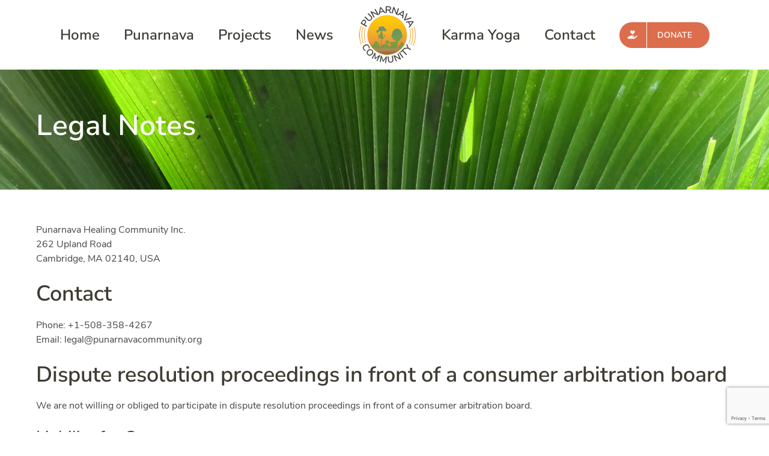

--- FILE ---
content_type: text/html; charset=utf-8
request_url: https://www.google.com/recaptcha/api2/anchor?ar=1&k=6LfUOP4UAAAAACqbcAPCSdekStIFBjuqZ8vkSLGf&co=aHR0cHM6Ly9wdW5hcm5hdmFjb21tdW5pdHkub3JnOjQ0Mw..&hl=en&v=naPR4A6FAh-yZLuCX253WaZq&size=invisible&anchor-ms=20000&execute-ms=15000&cb=gva6nard45vi
body_size: 45146
content:
<!DOCTYPE HTML><html dir="ltr" lang="en"><head><meta http-equiv="Content-Type" content="text/html; charset=UTF-8">
<meta http-equiv="X-UA-Compatible" content="IE=edge">
<title>reCAPTCHA</title>
<style type="text/css">
/* cyrillic-ext */
@font-face {
  font-family: 'Roboto';
  font-style: normal;
  font-weight: 400;
  src: url(//fonts.gstatic.com/s/roboto/v18/KFOmCnqEu92Fr1Mu72xKKTU1Kvnz.woff2) format('woff2');
  unicode-range: U+0460-052F, U+1C80-1C8A, U+20B4, U+2DE0-2DFF, U+A640-A69F, U+FE2E-FE2F;
}
/* cyrillic */
@font-face {
  font-family: 'Roboto';
  font-style: normal;
  font-weight: 400;
  src: url(//fonts.gstatic.com/s/roboto/v18/KFOmCnqEu92Fr1Mu5mxKKTU1Kvnz.woff2) format('woff2');
  unicode-range: U+0301, U+0400-045F, U+0490-0491, U+04B0-04B1, U+2116;
}
/* greek-ext */
@font-face {
  font-family: 'Roboto';
  font-style: normal;
  font-weight: 400;
  src: url(//fonts.gstatic.com/s/roboto/v18/KFOmCnqEu92Fr1Mu7mxKKTU1Kvnz.woff2) format('woff2');
  unicode-range: U+1F00-1FFF;
}
/* greek */
@font-face {
  font-family: 'Roboto';
  font-style: normal;
  font-weight: 400;
  src: url(//fonts.gstatic.com/s/roboto/v18/KFOmCnqEu92Fr1Mu4WxKKTU1Kvnz.woff2) format('woff2');
  unicode-range: U+0370-0377, U+037A-037F, U+0384-038A, U+038C, U+038E-03A1, U+03A3-03FF;
}
/* vietnamese */
@font-face {
  font-family: 'Roboto';
  font-style: normal;
  font-weight: 400;
  src: url(//fonts.gstatic.com/s/roboto/v18/KFOmCnqEu92Fr1Mu7WxKKTU1Kvnz.woff2) format('woff2');
  unicode-range: U+0102-0103, U+0110-0111, U+0128-0129, U+0168-0169, U+01A0-01A1, U+01AF-01B0, U+0300-0301, U+0303-0304, U+0308-0309, U+0323, U+0329, U+1EA0-1EF9, U+20AB;
}
/* latin-ext */
@font-face {
  font-family: 'Roboto';
  font-style: normal;
  font-weight: 400;
  src: url(//fonts.gstatic.com/s/roboto/v18/KFOmCnqEu92Fr1Mu7GxKKTU1Kvnz.woff2) format('woff2');
  unicode-range: U+0100-02BA, U+02BD-02C5, U+02C7-02CC, U+02CE-02D7, U+02DD-02FF, U+0304, U+0308, U+0329, U+1D00-1DBF, U+1E00-1E9F, U+1EF2-1EFF, U+2020, U+20A0-20AB, U+20AD-20C0, U+2113, U+2C60-2C7F, U+A720-A7FF;
}
/* latin */
@font-face {
  font-family: 'Roboto';
  font-style: normal;
  font-weight: 400;
  src: url(//fonts.gstatic.com/s/roboto/v18/KFOmCnqEu92Fr1Mu4mxKKTU1Kg.woff2) format('woff2');
  unicode-range: U+0000-00FF, U+0131, U+0152-0153, U+02BB-02BC, U+02C6, U+02DA, U+02DC, U+0304, U+0308, U+0329, U+2000-206F, U+20AC, U+2122, U+2191, U+2193, U+2212, U+2215, U+FEFF, U+FFFD;
}
/* cyrillic-ext */
@font-face {
  font-family: 'Roboto';
  font-style: normal;
  font-weight: 500;
  src: url(//fonts.gstatic.com/s/roboto/v18/KFOlCnqEu92Fr1MmEU9fCRc4AMP6lbBP.woff2) format('woff2');
  unicode-range: U+0460-052F, U+1C80-1C8A, U+20B4, U+2DE0-2DFF, U+A640-A69F, U+FE2E-FE2F;
}
/* cyrillic */
@font-face {
  font-family: 'Roboto';
  font-style: normal;
  font-weight: 500;
  src: url(//fonts.gstatic.com/s/roboto/v18/KFOlCnqEu92Fr1MmEU9fABc4AMP6lbBP.woff2) format('woff2');
  unicode-range: U+0301, U+0400-045F, U+0490-0491, U+04B0-04B1, U+2116;
}
/* greek-ext */
@font-face {
  font-family: 'Roboto';
  font-style: normal;
  font-weight: 500;
  src: url(//fonts.gstatic.com/s/roboto/v18/KFOlCnqEu92Fr1MmEU9fCBc4AMP6lbBP.woff2) format('woff2');
  unicode-range: U+1F00-1FFF;
}
/* greek */
@font-face {
  font-family: 'Roboto';
  font-style: normal;
  font-weight: 500;
  src: url(//fonts.gstatic.com/s/roboto/v18/KFOlCnqEu92Fr1MmEU9fBxc4AMP6lbBP.woff2) format('woff2');
  unicode-range: U+0370-0377, U+037A-037F, U+0384-038A, U+038C, U+038E-03A1, U+03A3-03FF;
}
/* vietnamese */
@font-face {
  font-family: 'Roboto';
  font-style: normal;
  font-weight: 500;
  src: url(//fonts.gstatic.com/s/roboto/v18/KFOlCnqEu92Fr1MmEU9fCxc4AMP6lbBP.woff2) format('woff2');
  unicode-range: U+0102-0103, U+0110-0111, U+0128-0129, U+0168-0169, U+01A0-01A1, U+01AF-01B0, U+0300-0301, U+0303-0304, U+0308-0309, U+0323, U+0329, U+1EA0-1EF9, U+20AB;
}
/* latin-ext */
@font-face {
  font-family: 'Roboto';
  font-style: normal;
  font-weight: 500;
  src: url(//fonts.gstatic.com/s/roboto/v18/KFOlCnqEu92Fr1MmEU9fChc4AMP6lbBP.woff2) format('woff2');
  unicode-range: U+0100-02BA, U+02BD-02C5, U+02C7-02CC, U+02CE-02D7, U+02DD-02FF, U+0304, U+0308, U+0329, U+1D00-1DBF, U+1E00-1E9F, U+1EF2-1EFF, U+2020, U+20A0-20AB, U+20AD-20C0, U+2113, U+2C60-2C7F, U+A720-A7FF;
}
/* latin */
@font-face {
  font-family: 'Roboto';
  font-style: normal;
  font-weight: 500;
  src: url(//fonts.gstatic.com/s/roboto/v18/KFOlCnqEu92Fr1MmEU9fBBc4AMP6lQ.woff2) format('woff2');
  unicode-range: U+0000-00FF, U+0131, U+0152-0153, U+02BB-02BC, U+02C6, U+02DA, U+02DC, U+0304, U+0308, U+0329, U+2000-206F, U+20AC, U+2122, U+2191, U+2193, U+2212, U+2215, U+FEFF, U+FFFD;
}
/* cyrillic-ext */
@font-face {
  font-family: 'Roboto';
  font-style: normal;
  font-weight: 900;
  src: url(//fonts.gstatic.com/s/roboto/v18/KFOlCnqEu92Fr1MmYUtfCRc4AMP6lbBP.woff2) format('woff2');
  unicode-range: U+0460-052F, U+1C80-1C8A, U+20B4, U+2DE0-2DFF, U+A640-A69F, U+FE2E-FE2F;
}
/* cyrillic */
@font-face {
  font-family: 'Roboto';
  font-style: normal;
  font-weight: 900;
  src: url(//fonts.gstatic.com/s/roboto/v18/KFOlCnqEu92Fr1MmYUtfABc4AMP6lbBP.woff2) format('woff2');
  unicode-range: U+0301, U+0400-045F, U+0490-0491, U+04B0-04B1, U+2116;
}
/* greek-ext */
@font-face {
  font-family: 'Roboto';
  font-style: normal;
  font-weight: 900;
  src: url(//fonts.gstatic.com/s/roboto/v18/KFOlCnqEu92Fr1MmYUtfCBc4AMP6lbBP.woff2) format('woff2');
  unicode-range: U+1F00-1FFF;
}
/* greek */
@font-face {
  font-family: 'Roboto';
  font-style: normal;
  font-weight: 900;
  src: url(//fonts.gstatic.com/s/roboto/v18/KFOlCnqEu92Fr1MmYUtfBxc4AMP6lbBP.woff2) format('woff2');
  unicode-range: U+0370-0377, U+037A-037F, U+0384-038A, U+038C, U+038E-03A1, U+03A3-03FF;
}
/* vietnamese */
@font-face {
  font-family: 'Roboto';
  font-style: normal;
  font-weight: 900;
  src: url(//fonts.gstatic.com/s/roboto/v18/KFOlCnqEu92Fr1MmYUtfCxc4AMP6lbBP.woff2) format('woff2');
  unicode-range: U+0102-0103, U+0110-0111, U+0128-0129, U+0168-0169, U+01A0-01A1, U+01AF-01B0, U+0300-0301, U+0303-0304, U+0308-0309, U+0323, U+0329, U+1EA0-1EF9, U+20AB;
}
/* latin-ext */
@font-face {
  font-family: 'Roboto';
  font-style: normal;
  font-weight: 900;
  src: url(//fonts.gstatic.com/s/roboto/v18/KFOlCnqEu92Fr1MmYUtfChc4AMP6lbBP.woff2) format('woff2');
  unicode-range: U+0100-02BA, U+02BD-02C5, U+02C7-02CC, U+02CE-02D7, U+02DD-02FF, U+0304, U+0308, U+0329, U+1D00-1DBF, U+1E00-1E9F, U+1EF2-1EFF, U+2020, U+20A0-20AB, U+20AD-20C0, U+2113, U+2C60-2C7F, U+A720-A7FF;
}
/* latin */
@font-face {
  font-family: 'Roboto';
  font-style: normal;
  font-weight: 900;
  src: url(//fonts.gstatic.com/s/roboto/v18/KFOlCnqEu92Fr1MmYUtfBBc4AMP6lQ.woff2) format('woff2');
  unicode-range: U+0000-00FF, U+0131, U+0152-0153, U+02BB-02BC, U+02C6, U+02DA, U+02DC, U+0304, U+0308, U+0329, U+2000-206F, U+20AC, U+2122, U+2191, U+2193, U+2212, U+2215, U+FEFF, U+FFFD;
}

</style>
<link rel="stylesheet" type="text/css" href="https://www.gstatic.com/recaptcha/releases/naPR4A6FAh-yZLuCX253WaZq/styles__ltr.css">
<script nonce="tKPHMYzkT2qjyyC89ERDdA" type="text/javascript">window['__recaptcha_api'] = 'https://www.google.com/recaptcha/api2/';</script>
<script type="text/javascript" src="https://www.gstatic.com/recaptcha/releases/naPR4A6FAh-yZLuCX253WaZq/recaptcha__en.js" nonce="tKPHMYzkT2qjyyC89ERDdA">
      
    </script></head>
<body><div id="rc-anchor-alert" class="rc-anchor-alert"></div>
<input type="hidden" id="recaptcha-token" value="[base64]">
<script type="text/javascript" nonce="tKPHMYzkT2qjyyC89ERDdA">
      recaptcha.anchor.Main.init("[\x22ainput\x22,[\x22bgdata\x22,\x22\x22,\[base64]/[base64]/UC5qKyJ+IjoiRToiKStELm1lc3NhZ2UrIjoiK0Quc3RhY2spLnNsaWNlKDAsMjA0OCl9LGx0PWZ1bmN0aW9uKEQsUCl7UC5GLmxlbmd0aD4xMDQ/[base64]/dltQKytdPUY6KEY8MjA0OD92W1ArK109Rj4+NnwxOTI6KChGJjY0NTEyKT09NTUyOTYmJkUrMTxELmxlbmd0aCYmKEQuY2hhckNvZGVBdChFKzEpJjY0NTEyKT09NTYzMjA/[base64]/[base64]/MjU1OlA/NToyKSlyZXR1cm4gZmFsc2U7cmV0dXJuIEYuST0oTSg0NTAsKEQ9KEYuc1k9RSxaKFA/[base64]/[base64]/[base64]/bmV3IGxbSF0oR1swXSk6bj09Mj9uZXcgbFtIXShHWzBdLEdbMV0pOm49PTM/bmV3IGxbSF0oR1swXSxHWzFdLEdbMl0pOm49PTQ/[base64]/[base64]/[base64]/[base64]/[base64]\x22,\[base64]\\u003d\\u003d\x22,\x22KcOWe8KgYMKCdsOjEQxLW8OUw4LDtMOowpnCj8KHbUpYbMKAeUdPwrDDgcK/wrPCjMKtLcOPGDBGVAYWSXtSbsOAUMKZwo/CtsKWwqgww77CqMOtw6ZrfcOeYcOZbsOdw7Q0w5/ChMOrwrzDsMOswpo5JUPCqUbChcORclPCp8K1w5rDjSbDr3bCt8K6wo1IHcOvXMOGw4nCnybDlix5wo/DqsKRUcO9w6bDvsOBw7R0IMOtw5rDmcOmN8KmwrhqdMKATBHDk8Kqw4LCsScSw5jDvsKTaGDDsWXDs8K+w790w4oVCsKRw55EasOtdyjCvMK/FDfCsHbDiyVzcMOKVXPDk1zCjw/[base64]/[base64]/woFLQyUCwoHDp2zCsyp3ecKScsK0wrDCicOIw6kIwoLCk8K5w4kbQg9NESZvwq9Tw47DpcOpfMKEJB3CjcKFwpXDjsObLMOKdcOeFMKTesK8aAPDhBjCqynDqk3CksOhDwzDhmrDr8K9w4EPwoLDiQNWwq/DsMOXVsKVflFteE0nw7hPU8KNwp/DjGVTJMKJwoAjw4sYDXzCqF1fe0U7ADvCpkFXajTDoTDDk1dow5/DnVd/w4jCv8KqU2VFwoLCmMKow5Fqw5N9w7RIQMOnwqzCpyzDmlfCqn9dw6TDr0rDl8KtwpYUwrk/[base64]/[base64]/[base64]/[base64]/LMOgwrjDp8OkYMKXw4B8wpIESsOawpsjS8KdI0oWC2BpwpzCmcOpwoPCiMOeChoCwokrfMKGRzbCp1XCu8KMwqACI2Iawr5Ew4xbPMOLGcO5w74NaFJOew3CpsO/bsOtXMKDOMO0w5k+wos2wqrCv8KJw40/[base64]/Co8KoYRsqwpzCg8Kuwqc9wrN2BcOQK8OpacOJw4FEwqnCoT/[base64]/LlXDk3rCjVEWw4wRdxfDicK5wo0kMMOhw53CjyvCr0DCrkZRbMOXcsO6LcOJHSZ3BHVIwqYJwo/Cri4gB8OOwpPDocKtwrw2bcOVc8Krw7AOw4s0D8OawqnCnCrCuiLCjcO9NxHDs8KtTsOgwrTChjE/RifCqR7CgsOOwpJlJMOZbsOpwrEww6ppR2zChsO/OcKNDABLw7rDomN1w7t5SjjCgxIhw5VawrE/w7cATybCrCfCsMO5w5LCocObwrHCvkHDmMKywqxhwoxsw4kIU8KES8O2QsK/cBvCqsOBwo7DjxjCk8K+woUzw63ChU/DmMOUwozDqcOFwpjCtMO8U8KOBsO0VWdzwrAiw5lEC3bCrXTCvXrCvcONw4UDbsOSWWZQwq0EHcOVNAoEw6HCocKawrrClsKOw5xQWsOFwrrDqyDDoMOVQsKuExrCuMKHVyvCucKaw6BawpbCp8KPwp0Kah/CkcKefh44w4TClQNDw4LCjT9VbnkMw6B7wolgZsOQLm7Cq3HDg8OcwpfCrAp6w7nDgsKGw6PCv8OYe8OgW2nCjMK1wpTChsKZw5t6wr7Cjw8SaUNRw6fDv8KxIgpnHcKJwqQYcE/CoMKwCG7Cph9swrsCw5Rtw4xMByo3w6HDqMK1fT7DuDEVwq/Coxh0UcKWwqbCp8Kvw4xDw7RPVMOLNHTDoCPDlFJhM8KbwoYrw73DsSdJw4Nre8KLw7/DusKPCj3Dm1NBw4bCsHozwrZ1TATDkAjCscORw6nChUvDnSvCjwonKcOnwr/[base64]/[base64]/[base64]/DtMKfwoFAw44cc8OlwrnCsSfCp8KfwrPDhMOwXcOBSAfDhlbCsCXDoMOYwr3Ci8OywppOwqkMwq/DhhXCqsKtwqPCuw3CuMK7BEEnwpIOw45yccKZwrsLcMK6w5vDkyfDniHDpQ4Lw7VNwoHDpR/DtcKOdsOUwqfDisKtw6sXLSPDjQ55wrB3wpFuwqlJw6Y1AcKIHF/CkcOvw4HDtsKCbGZEwqEMbg10w7PDvWPCpHAaesO1NwDDvS7Dl8OPwrDDgQkPw6zCjMKIw7d0P8K/[base64]/[base64]/CkzdKwrMKIHjCjRl2w69XDjYYGl3Cu8Ksw73DvsOnb3EFwrLChBAdSsOrRCNjw4FtwoPCoEDCvx3DjkPCpcOUwrALw64Mw6XCj8OkX8ORez/DocKhwo4Pw45iw6pOwqFlwpMqw45Ew5YyKVtYw6U+BmsRRW/CrmMGw5zDlsK+w5LCj8KfTMO/H8Oww7ZqwqtibGzCsDsQbyoBwpfCoD0ew6PDtMKOw4cpHQN+wpTDs8Kba2rDgcK4IcKhaAbDiXIwDynDgcOpRR14RMKZI3fCqcKFLcKVdyvDg3RQw7nDg8OkOcOvwr3DlS/DqcKHWGrCnUhbw7EgwoldwqZlfcORW1sJXiAYw5kHCjvDu8KBH8OZwrXDhsKzwppWGjXDo0fDvXsmfAXDjcKeOMK2w7YPUMKwbsKGRcKEwq0aWT8meRzCkcKUw4M3wrXCmcKTwoIywqB+w4VeOcK6w4MkBMKLw74/IUXCtxxCDB7CsFXCoi8Ow5bCpzDDpsKaw47CnBEcY8KnTmE5KMOiV8OGwoHDl8ODw6AFw4zCk8OhdmPDnXFFwq7CjVI9ZsKewrNCwr/CrSXCpwdTaiFkw53Dn8OzwoFLwrInw5bCnsKKMQDDl8KXwrIVwowRPcO/[base64]/DnMO2KsKid1rCuQLCkgzDnlTDkcKRw63DucKKw6JSJ8OWfRtNQAxUGBfDjXLDnC3DikDDt2BZCMKeD8OCwpnCpwzCvkzDlcKgGTvCjMKFfsO2wrbDlcOmT8K5EsKtwp4IE10hw6PCiH3CusKRw67CkHfCnkPDliNkw5fCscOTwqAmYMKCw4fCgjXCgMO5PQHCsMO/wrIhHhNxFsKIH2N5w5d3ccOgw4rCgMOELsKZw7TDlMKIwrrCshRowqxHwpcBw4vCisKjXmTCuF/CvsK1RSALw4BLwoJmEMKQXhp8wrXCuMOewrE6dwJnYcKnS8KsVsObYTYXw6Rdw51zdMKwZsONMMORc8O4w453wozClsK2wqDCo2ZgYcKNw5Qew57CqcKTwrQjwq1lHlYibMOTw6k3w5teTGjDnGLDtcOnGjHDkMOEwp7Cuz3DmgJ/[base64]/DrMOlFDtRKjLDu8OCe8KWSGQyTyfDkcOxEXpQPWZKwphsw4NaD8O7wqx9w4jDrQ1NbG/ClMKkw4QvwqAfJzEbw4PDisKxF8KhchjCosOHw7jDmMKxw4HCncKUw7rCkyDDvcKLwp0GwqHCjcKfBn7CrxV/X8KKwq/DnsOXwqkpw4ZocMO6w71QHMKmdcOkwoTDgDYBwoHDncOXVMKFw5hoB0YNwptuw7LDsMOuwqbCvh3Cl8OpMynChsOxwqfDimgtwpRrwotkeMKvw701w6fCgz5mHDxdwq/CgRvDuEFbwoU2wrnCssKWG8KmwoU1w5RQQMO+w6ZIwp44w7nDg0rDjcKIw7dxLQtow6lCGTjDrW7DvFVZdDJkw759JG9ewpUqIcO4aMK7wqnDtDbDj8K1wq3DpsK/[base64]/[base64]/ChcOYXVfDgz0HKcKyX8OlwqbCjcKZwpLCglbDhcKlwoxRWcOIwpZ1wrfCt0LCvzfDm8K9MCDChS/[base64]/w7Y7wpPCvxx5wpYOJw9udilJKcOuCsORwqhNwqbDpcKSwptSD8KrwoVBCsKswrMrOSgRwo9/w6PCgcO/NMO4wpzDjMOVw4DCucOGV093Fw3CqRl2NsKXwrrDtTPDrwbDnR/Ck8OHw70rCQ/Di1/DlsKLTcOqw50+w6kvw6bCjsOFwoUpcCDCiTdmKiIOwqfDk8K6TMO5wp/Crjx1wrgOER/DtMO5QsOKOsKwIMKvwqLCnyt7wrzCvsK4wpoQwo/CrU/[base64]/CiWdWJcODw7vCqMOIbcKxXjrDvkAbw5ULwrjCicOKRmtaw4jDgMK+M0bCj8KIwqzCmm/DjMKXwrEEMMOQw6V6c2bDmsKqwp3Dsh3CuinDj8OuMHXDh8O8cGTCpsKTw44hwrnCohRYwqLCmQLDpGHDkcKUwqHClU4TwrjDgMKwwp/CgWvCvMKKwr7DmcOtL8KDYCgVGsOeVUhEEm0hw4R0w6PDlQLCgV7Dn8OXCSrDigjCjMOuD8K7wo7CnsOdw7YQw4/Dn1LCtkxsTSMxw7fDjBLDoMOiw4/CusOXTsKtwqQQPhdVw4EoHmd/[base64]/DkhMaCMO2a8KGPHjDkwLCqDoUCj7DnkxcI8OgEhbDnsKfw453TWnCplzDpRDCnsOsMsKOFsKLw6bDg8KFwq0NCxljwrXDqsKYI8O7DUU8w442wrLDkQJawrjCn8K3w77DpcOpwrQ7UEdHQcOjYcKew67CpMKzJx7Dq8Kew6AuL8KYwpZaw7Iew53CjsO/[base64]/[base64]/[base64]/CiMKfQWEwNcKSA8KqLgvChMKvwqpJw53CscKVwonDkA0CQMOWPMOiwrnCk8KGGy/CkiVDw7HCoMK0woXDgcKswrV+w4QswpfCg8OKw4DDrsOYHcOwWmPDmsOdMcORWhrDvsOjTVrCscKcTHDCtcKDW8OMN8OkwqkCw7E0wr1SwrnDuz/[base64]/ClC3DtMKOTgEOw65nwpTCtXRwRyE8ScKDOAvCtcOQWMOqwrlBfMOqw7INw6zDgcOLw6Qhw6QSw49ERsKbw7ESK0TDj3x0wqMUw4rCqcOwES4zYcOrECrDj3PDjDplERYkwp56wqfCqQbDrHHDslpswpHCi1rDmihiwpcLwrvCuhPDj8Kkw4ISJmw/GsKyw5DCgMOIw4TDhMO6wrLCvn0LScO+w4NEw7PCssKyFVYhwqvCjRN+VcKQw7fCkcO+CMOHwr4LB8ObIcKTSkwAw7kKE8KvwofDnwPDvsOGYzQVMD4ww5nCpj1xwoTDihhnfcK7wpx+V8Oow4/DiU/DjcOEwqvDtnFGKDPDicKjNUTDrjJaKWfDgcO7wo/[base64]/Dk8KhasK/[base64]/ZyHCvT4BwpbDj2EfwqkHw5jDicKiwrEJa8OKw4LDuUDDuD3Dg8KyMRhNdcONwoHDhcKYF0Nxw6DCtcONwoVKOcOTw7nDnXEPwq7DlRRpwr/[base64]/[base64]/CrgRsw63CkMOyNsOUwrZIwq8ywp4Nwp11wpHCgVHCkk/CkhrDhgDDrDAoO8KeVMKFdxjDqD/DplskKcKOw7bCh8KkwqdIcsKjJcKSwrPCpsKodU3DrMOLw6c9wptLwoPCusKwMhHCgsKIV8Krw67DnsKVw7kBwpYALxPDssKiTVjCuh/CgVgVXxtBQ8OwwrbCrGlJa0zDh8KbUsONNsO1SzM8TB0THQzCjGHDuMKJw4nCpcK/[base64]/wrgHDUo3wrHCv8Kqwr5Kw5hSw7DCkMKUwqk5w4k+wrHDjVHClhDCgMKgwovDniXDlE7DhMOewoEDwq5Bw49zEsKXwqDDlC5XBsKOw7BDaMKlP8K2X8KveCdJHcKRC8Orb1sJYldrw6Euw6fDkmx9QcKkHgYvwpZzNnbCjjXDiMOEwogCwr/CuMKswq7DsVrDn14nwrI0b8Ovw6Rww6PDhsOnNMKRw6fCkxIKw5c6OMKUw7MOQngNw4DDj8KrIsOzw7g0QXPCmcOFZMKTw7jCpcOpw5ddD8OVwovCncKsU8KURBrDuMOfwrfCvDDDvUzCsMOkwoXCicOrf8O0wqXCm8OdUCDCtXrDvxLDr8OMwq14wp/DuQoqw7N7wpRaTMKbwo7DslDDssKbJMObMjhoT8ONBwrDgcOrLRd4GsK6L8Kjw65wwpHCiw88HMOaw7U+Qw/DlcKLw5fDssK7wrx2w47CnkE3RcKSw75tfBzDhcKHRMKowpzDscOiQcOSb8KfwrRzTm9pwozDrw4RQcOjwqDCqHAxVsKLwphLwqUBBjAwwrFXPDwMw7lowoZldRx3w4/DocOywpxKwrlqEwPDs8OiOE/DvMKsMcOBwrTDhDMTc8KlwqtNwq80w4h3w4oZd0nDsS7Do8KNCMO+w4E4VsKiwo/CtMO4wrtywoVSTyIfwp/Du8O5HQxATxXCiMOnw6YLw4EBQnchw5DCh8OAwqjDvFjDtMOLwrcoIMOGbFBFARt5w5DDiHvCrcOKesOQwqdNw71xw6pgeG/CgUtRHXBCUQ/Cnm/DlsORwqQ/woDCtcOmecKkw6Qvw47CiFHDlzvDqihrTElmAsOnPG9ywrHCtlNxEsOVw6x/Y3/Dsn9sw60Tw7ZxMiXDqmIaw5zDlMOHwrF2E8ORw4IEdBjDqiteA3NdwqHCicKOSn4Bw6TDt8KxwoPDu8O4DcKow5PDkcORw7FMw6zCmMKuw5g0wo7DqcOgw7zDnQVEw6HCrR/Dm8KPLxnCvwHDhxnCvzFdVMKwM0rCrhdtw4I0w5p+wo/[base64]/ClMKDAht8HVLCi8K0w4/[base64]/BVcqw5jDigIzUcKMWcOcwqLDnsOIFMK7wrfDhFfCqcOJCWlYUxQ5CmnDnSTDjMKHHsKVJMOBT3vDukMmczkKGMOfw4Qbw7HDo1Q2JVYjP8KFwqFPbzZGHg5nwoplw5cicXFzA8O1w7ZbwqcjY0JjEl1/[base64]/[base64]/wqp7wrXDl0/DrMO7wofDsQ5NwobCq8KqOiHCo8KQw6F4wonDty4ywosywrACw7Ruw4nDn8O1UcOzwpM1wplCIsKLA8KIfCPDmmDDpsOPL8KudMKfw4xxw4lxSMK4w6F3w4lLw4oqX8KYw4/DpMKhUXcJw5cowo7DuMOYBcKIw7fCucKewrllw7zDksKgw43CssOXEjtDwqNTw7woPjx6w6RcFMObFsObwqRfw4pMwrfDrcOTwrkqIsOJwo/[base64]/CgVIrasOneMKHIMKTw7hgw4fDpT17w4PDp8OYYMOSGsKjE8OqwpMKZSXCnWPCsMKUfcOVHS/Ci1duCCBgwrIAw4TDmMKfw4tZX8Ocwpgkw5/CvCZAwpDDtAbDksO/OwVvwol5N0Blw67Co0fDlsKcAcK7VzELIMOVwrHCuyjCh8KYdMKgwrPDvnzDsUo8AMKHDkzCl8KMwqkQwojDok/Dgm8iwqQlUi3Ck8KVIcO8w4DDghJUTHd3RsK+WMKNLBPCq8OSHsKFwpV3f8KFwrZ/ZsKPw4QtX1LCp8Oaw4TCtsO/w5YLfyBiwqXDqFEcV1HCpQk9wo1Rw6HDsSliw7YzQhRkw59nwqfDm8Kbw7XDuwJQwoooN8KGw5YlOMKIw6PCgMKoScO/wqMVeQQSw7bDpsK0bRzDu8KEw7h6w5/DhkI2wqdkb8KDwpDDpsKWfMKBR2zCmy46cWbCjMK6LG/DiVLDpcO6wqLDqsOUw6MfUCPCv0TClmUzw7hMTsKBU8KoBnHDv8Klw549wqZ6KkzCrEvCgcKHGwtKLgw/[base64]/[base64]/DsH5PwoIdw4EFIDc2MQLDrnDDosOyBsOmcxnDosK/w6VUXAsJw7LCqsK/SCPDigBtw7TDk8KBwrHCp8KZfMKgXW14QS55wpwRwrxmwpFkwojCrj7DgFbDvhN0w4HDkXR/w69eVn94w5fClTbDhcK7DD9QImrDjGPCqsKhJ1XCncOaw51LLi8SwrMfdcKeEsKowpV7w6Y0asOcX8KDwq9ywpjCjW3CmsKKwqY3TMKaw5BNUETDvkJMCMKodsOsC8OfR8K+am7DjwPDkEzDg2DDrCnDvMOaw5NVwphwwrvChMKNw4XCtCx9w4o7X8KkwqjCjcOqwo/CpwNmc8K+VsOpw6c0K1zCncOOwpdMHcK4fsK0EU/DrsO/wrJQF0hSUjPCnAbDvcKrISzDjFZqw5XCjTjDiSHDqMK2EEfDn2HCtcKYbEgZwqUKw58bVcKVbEN0w5jCuXzCrsKfFFLCuHrCgiscwpnClEvClcOTwrvCpjRvQsK8S8KLw5RwRsKcw6IAdcK/wofCuCVdNDh5JHLDslZDwqcBe3IfbxUUw74vw7HDjy9hY8OmVRvDqzPCkwLDosKcZ8Kvw5RMWjgkwqEVXQ4eS8O5dlwqwpzDiBNjwq8wVsKoMwsMEMOLw53DrsO/wpfChMO9dMOXw4A4U8KKw6LDu8OswpbCgn4PWEXDk0Qgwr/CgGLDrxN3wpg2b8OYwr/[base64]/CrD/DocOiWEAowrfCusKnGcOMbxbCh8ORw4fDvcK/wrrDqTwgw7EnVUlKw41VD1JvRyDDkMO7Gz7CpWPDgRTCk8O/OxTDhsK4Mm7CkX7CgXtAFMOMwqrDq0/Du1c3AWvDhlzDmMKKwpU4Am0oYsOIX8KTwonCo8OJKVLDmxvDmcOOF8O1wrjDqcK0dEDDlnjDpiF8wr3ClcOxPMOeZC5qX33CvMOkHMO9N8KhIVzCg8KwdcKZazDDvSHDhsOtMMK+wq9TwqPCqMOJw4zDijwNe1nCq3M7wpHCtcKnc8KfwrHDo1LCmcK/wrPDg8KLDGjCqMKZDGk8w4k3KGDCl8OYw6DDp8O/MEJzw4x8w4zDpXF3w4UsXh7Ck2ZFw4TDhVzCmCnCqMO0QBLCrsOGwrbDvMK3w5QEeXQXw48NNMOaTcOaWlnCqsKGw7TCscO0IsKXwr14LMKZwrPCqcKWwql3F8KKAsKBQybDuMO6w6A5w5RFwr/DvgLCnMO8wrXCsTvDicKtwp7DscK6BMO/[base64]/[base64]/TS7CkX8/KMKdw4vCkDYmUMOrLMOlw6QtTsOLwpYJPlINwrUYMk3Cm8O8w5xrSwbCiXFjKDrCvygPV8OPw5DDolcxwp/Dg8KQw5sKKsKqw4nDhcOXOMOqw5LDnD3DlTAjTcKSwrI5w6tTK8OxwrQQf8K3w67Cm2wIHzjDt3kKSHBuw7/CoGXCj8Ksw4DDoEcJPcKdPgPCj1DCiA/DjgPDqwTDh8K4w7DDlCdRwrc4O8OpwrbCpjXCp8ODT8OCw7/DiSc8a0fDvMOYwrDDlm4zNxTDncKIZMOvw4l7w5nDv8KtRQjCgULDtEDDuMKYwrzCpn5XcMKXKsOIK8OGwpULwq/DmE3CuMObwoh4CcKuPsOeV8KCAcKkw4ZQwrxRwr9SDMOSwqfCksKvw698wpLCpcOTw4dZwr4mwp0CwpXDpU5Iw51Bw6/Dr8KJwp3CqTDCsGDDuCXDtSTDn8OQwqzDl8KNwpFgIxcBHlBAaHXCmSDDhsO0w7HDl8K+QcKLw513LR3CvkMwDQfDqk1uZsO2LMKJD2jClGbDl1rCg2jDqx3Cp8ONL1d/w63DgsOaDVjCi8KrRcOQwrt/wp/DicOiwrHCssOdw43DsMKlM8OQVSbDqcKBZStOw5nDgXvCrcKnO8Olw7dXwrDDtsOQwqckw7LDlTE2YcO0w5A5UG8/cTgKTitvUsOCw7hLKVnDo0PCtSo9G27CpsOXw69yZy9EwoweHGN8FgVmw7l7w5cGwrg5woPCuCPDoB/[base64]/w7bDqsKNw6TDkxzDicKdwprDjiTCh8KNwqnDlULDjMKYfDPClcOJwr/[base64]/RsOIw4fDuBkXwq0IVUnCtEVXK3fDp8OiwprDksOhCRnCok1fPUTCoXnDgMKlAHvCrXIWw7/CqMK7w4rDrRnDtlYuw4TDt8OEwqEnwqLCg8OzZ8OPI8KAw53CisOYFzJuP0zCm8ObE8OhwoxTKsKgPG7Dt8O+AsK7cj3DomzCs8KCw5XCmWjCscKODsOdw7DCuSA1OCjCuwx2wp/DvsKlS8OBD8K1IcKtw7zDk3jCjsOmwpXCmsKfH0VFw6HCgsOkwqvCvwYIYMOvwr/Cs08CwoDDr8Kmwr7Dl8KywrTCrcOmCsO2wqPCtEvDkm/[base64]/[base64]/ClTJAeGbChH/Do8KQw7jCvHvCusKBw6TCiX3DosOGVcONwozCksOMQS1Ww5TDmMOYXkHDiWZ1w7TDiS0Hwq0VdU/DsAJ8w6ZNMw/CoUrDv2XCqwIwHmFIEMK6w7h0OcKhFwTDtsOTw4LDh8OPYsKuT8KNwofDs37DhcO0a2gbw4zDsCTDnsKoHMOKEsOXw6/[base64]/w688fhfDoFbDlRTDocO5w7HDmSPCpDHCi8O+w7gQwqlxw6ZjwpTDo8O+wprDoDMGw5VBWi7DgcOvw5E2XXYCJ1ZvQDzCpsKsSHM8HV4TPsOTHcKPFMK9akzCtcOjHlPDqsKxD8OAw5jDlAIqKi0kw7sUT8O3w6/CgBFaJMKcWhbDmsOiw7JTw5A7CsObUhTDtULDlTsOwqd4w5zDrcKPwpbCk0YPM3kuXsONKsOEJcOxw5TDhBtLwr3CqMOrcTkTQcO/SsOWwp/CosOzHDrCtsKAw6Qhw7YWaR7DssKmRwnCgHxuw4HDmcK1VcK6w43DgU09woHDlsODL8KeN8O3wp4vD0LCkwtqdmRHwpLCkS8CKsKawojDmSPDsMOhw7EHOw3Dq2rChcOIwrpIIGJuwrEkR0bCjDHCtMK7DAAQwpXDuB0jbkcZdEcfdBzDtA9sw5w/wqlcLsKCw6ZtcsOGRcK4wophw7Amfgg6w5TDs0dowpF0B8Ogw7o9wp7DhQnClhs/U8Orw7ddwqVVfsK9wrrDlC7DljzDjMKIw7rDikZIBxBvwrXDjzs6w7TCgznDm0rDkGMmwqRCUcKVw4MtwrdCw79+MsO6w43CkMKqw6gdTgTDksKvA3YaXMK2CMO6dwrDqMOgOsKoOSBsXcKtRnnClcO9w5zDhsK2ESnDi8Kpw5/Dn8Kpf0s6wrHChxHCmG0pw44gAcKKw6YHwqQufsKdwoXCvibClhgFwqXCoMKSEALDlMOuw4cAJsKrXh/DsFPDjcOQw7jDhCzCmMKzAxPDuwvCmgt0VcOVw7slwrJnw7gxwqtVwo4MW2VCJFRnZcKEw4HCjcKDZVrDo1PCqcOnwoJrw6TCosKFEzPCh2V5Z8OPDcOsJgvDo3gAPsOjNQ/CvVDCpwgEwoJidVfDoQhpw7grXyjDt2/Ct8KmQwvDoH7Dl0LDpcKaCnwOKGobwrZswq8pwr1bSRR7w43DvMKvwrnDthMMwrYcwp/Dm8O+w4gLw5zDn8OJUCYZwqYHN2pyw7HDl0dkfcKnwonDulNPTh7ChGZUw7XClGl0w6zCtMOaQQ55cRzDrmTCjh45VDdUw7R/wp8CPsOaw4rCg8KDZ00mwqt8WhjCucOswrA+wodFwpnCoV7CqMKxWzDCozpuc8OebxzDqw4AaMKVw5xqdFR3Q8OXw4pTJ8KOGcONB3Z+VEzCvMORPsKedHnCssKFPTbCm1/[base64]/[base64]/DhsKJZ8O5w4fCpj4nYMKMwqTCo8O1b1fDtHh6BcOqHDFZw5bDgMKTbljCtSk/e8ORw75APSMwfArCicOnw7dDZ8K+H3nCqH3Di8KTw7kewpQiw4LDsUzDsGsvwp/ClsKFwr0NIsKMVMOPGxXDtcK5YRBKwqJyEg01bU7CmcOnwrQmbksEEMK1wqDCkVLDkcKIw7BBw4hawoTDiMKMRGk5XsKpCEnCoD3DtsOPw7B+FnfCqcOZZ0nDpsKjw4Y8w7JVwqdyGVXDlsO2OsOXe8KiY2x/woTDoBJTKxfCuXx8KMKGIzByw4vCisKBGGXDq8KiN8KZw6XDpsOBc8OTwq4+wqzDucK9cMOEw7rCuMOPccK/IgbDjxrCmQ0mUsK8w6bCv8Opw6xIw4QFLsKWw45COjrDgVpBN8OxX8KfWTYvw6pxBMOrX8K4woHCtsKowpozSg7Cs8OtwojCgQzDrB3Du8OtUsKewp3Di23DtVnCsmzCiEhjwpALSsKlw7rCtMO+wpsfwqnDssK8ZzYiwrsvecOcIkMdwpd9w4TColpDa2jCiC/CnMKpw49oRMOYw4Qbw60Ew4fDusKCGn9Dwq7Cs0Yeb8KEFMKgFsOVwrnCnHIiWcKgwrzClMOYHWlew7DDqsOMwrFHcMKPw6nCkzteQUXDojHDkcO6w7gLw6TDqsKDwpHDuRDDk2/CmwbCl8OMwqVMwrlqfMKVw7FhSgRuLcKYezBeKMKkwpZ7w6jCoxHDikjDknPCk8KSwpDCpETDlcKNwozDqUzCvsOdw4/Cgywaw45xw6B6w6obeG8SAcKJw7cmwqXDiMO5wqrDoMKvfRbDl8K0ZTMPX8KqKsOFXsKnw7tnKMKMwok5NwXDp8K8wofCtUoPwqfDkiDCmQLCjhAxFmIpwobCtFTDhsKmdsO6wpgtU8KkC8O/[base64]/Cg2PCnEXCmRLCnkpgG30Dw6MVw57DhX7ClFXDn8ODwoY9wq/[base64]/w7zCkcKjF3zDr8Kjwo7CpFzCscKdWHfCpMOWwrDDj03CjEoBwogVw6XDr8OTSCBNNVnDisOSwqPDhcKtU8O8CsOcJMKufcKzFsOPCwnCuA8HBsKlwp/[base64]/wqvDjcODHcKrMcOvw7fDqjMiwoZGDj1swrlowrMOwrYbcAwkw6zCkDAaVcKKwqdnwrnDmQ3Dr080V0PCnBjCnMKNw6NCwo/Djz7DicORwp/DlcONFyx3wr7CicOADMOBw6HDh0zDmGvCp8Kvw7PDnMKYNXjDjGLCmFnDnMKyQcOGVlobfUsvwqHCmyV5wr3DisKDa8OCw5TDkm4/[base64]/CssOlIMOdfXDDi8OPfi3Cu8K6wrtiw4JcwpbDr8KLUlcrL8OqVgHCv09dMMKDNj7Cm8KPwoZySG7CiFXCtSXCozLDhSMowopbw4jDsCTCowtkRcOfYBAow6DCqsKQbm7ChRXCpcOYwqcjwpQsw7EYZC7CnybCrMKrw69ywrt/bnkAw7UBJ8OLFcO5fcOCw7Jxw4bDrQw4w7DDu8KhR1rCm8Ktw7h0wo7DisK7B8OgQUTCvSvDpWLCpV/DqEPDpzRSw6lqwoPCocK8wrskwotkYsOWUWgBw6nCv8Ktw6bDujEWw7Mlw4/DtcOgw5spNFDCssKiCsOFw4M5wrXDl8KnOcOsKHVjwr4bMmFgwpnDrxfDqwPCscKyw6ZtK3fDscOaMsOfwqd8F2fDv8KWGsKrw5PCsMOXB8KCPhMGV8KUABZRwpTCn8KLTsOZw7gde8KWEVQNcnJuw794R8Kyw5TCgEjCuXvDvwkvw7nDpsKyw4/[base64]/DhUNkFMORGjw+AD8Fw4wmJsKLworDmgRCNWtACcOGwo0GwoYWwp3CvMONw6UHS8OBd8O9GiHDjsORw515OsK8KBpCOsOcJg/DuhcMw4EmH8OrIMOvwpNWVxIQX8KkDQ/DiC9pXSvCnGrCkCBgVMOgwqbDr8K9en9OwpUlwpNww4NtHjgdwqUVwo7CnjjCncKneVJrGcKXHWUgwrQJIEwhK3sETRhYSMKXVcKVbMKQBFrCvg7Dgyh1wpQNCREuw6/Cq8OWw5/DusOucm7DrEZEwp9gwphuQMKFTm/DgnsFV8ObGsK3w6XDusKMdHZUE8OfKmFzw4/[base64]/Co8KrbBHCoUXCqMK+HMOVPG7CnsKaLMOfwrIHDltjC8KnwpJMw77DuitSw7nCqMK/P8K/wpEtw7tPIcOoASvClcKaHcOOCwxww43Ct8ONecOjwq48woRpdEZcw6vDvhgEMMKPfsKuc3Zrw6s7w5/CusK5CMOmw5pJFsORDcKyaDIiwq7DmcK7CsKcS8KTfsOcEsOaZMKkRzFePsOawpciw7fChcOHw6dHOC3Cr8Oaw4PDtTJUDiMTwojCmm8yw4TDtijDnsKVwqZbUlvCucK0CSbDvcOFcU/ClQXCuQ1uVcKBwpLDocKnwqEIK8KCccK8wo4nw5DCnH18QcO2DMK/SCxsw6LCsm8XwoBxNsODRMOKChLDrRc1TsOTw7TCqGnDuMKPW8KJVG0RXmc4w68BMl7Dj2Vxw7bDrXjCkXkGCWnDqA/DnsObw6R3w53Cu8KGEcKVdjp/[base64]/KcOhwo7DmsONV27CuiI4PDzDjwJmwo1hw4jDmDV8CHrDnhscPsKOEFJNw54MMg5Qw6LCkMKWChZHw6dEw5p/w54FZMOiScORwofDnsKPwqrDssO1wqRuw5zDvD1Rw7rDti/CqMOUIw3ChjXDusOXHMKxLgU3wpcvw7R9ekjCsxg7wp4ww6YqHXUpLcK/OcOGF8K4VcOtwr9tw5rCt8K5KCfCiH5nwoAkVMO9w7TDn09AVm7DshLDt0JrwqvCuhcrMMKNOiPDn2DCqiULbjfDosO4w4NZbsK9HsKkwpVgwqQqwpYyKjlrwqnDosKzwq/DkUJbwpDCs20vNwFeBMOWwq3CgnXCtXEQwo/DrRcvfFRgKcOZEn3CqMK6wp/DkMKjfQLCojJ1S8OLwrsaBG3CqcKXw51OLlJtR8O1w5zCgwrDjcO5w6RXXQTDhU9Cw4MLw6dIXMK0MxXDiwHDvcO3w7pkw5hbNU/DrsK2eDfDn8OXw7rClMO+YCdtScKsw7TDiGwgelAjwqUEHWHDpG7Chzt3CcO8wrktw7rCvH/DiQDCuX/DuXvCjSXDg8K6SMKeS2QHwoorJDFrw6IIw70pIcK8LykMUlwnKjkRwqzCvWDDjg7DhMOPwqIqwq0Vwq/DpsKLwp0vFsOgwp3CuMOSXyLDnU3DscKPw6Mqw6ouwocpV17DtmYOw41NVBHCi8KqF8OaezrCr04tY8ONwr85NkMeBcODw5DCqCQswqvDoMKIw4nDscO0HQsGTsKewqzDuMO9YSbCkcOCw6vChjXCi8O+wr/DqcOywqEWAyzCncOFWcOkQy3ChsKAwprCihIVwprDiQw4woHCoxsVwoXCpsKjwr91w79Ewo/DicKcG8Ouwp7DtTFow5IwwpRvw4PDq8K6w4Akw7ZxKsOjND7DkATDvcO7w5EewrsGw51owokXaSUGFcKRRMOYwpBYPR3DsTPDnsKWEEc9UcKoPVwjw6Aww7vDjsOvwpXCksKzKsKQd8OVWm/Dh8KpMMKfw7LChcKANMO2wrnCkQbDgHXDhSbDjiwRA8KeHcOnWwfDgMOBBnEFwpLDvzDDjX8Iw5TCv8KJw5AHw67CvcOwPcOJMcKQecKFwrUFYgTCgV97eUTCkMO0cwM6QcKbw4EzwpIhRcOew7AUw6tCwp0QQMOwHsO/w6RZDnVTw5xWw4LChMOTY8KlbQ7CusOVw7xuw77DlcOfeMOmw4/DucOMwp87w6zCgcO8Aw/[base64]/Dnh7DpMOpwqbCtg1vU8K4wpfCgiPCmkPCgMK/wovCmcOfSUQoJnDDrw\\u003d\\u003d\x22],null,[\x22conf\x22,null,\x226LfUOP4UAAAAACqbcAPCSdekStIFBjuqZ8vkSLGf\x22,0,null,null,null,0,[21,125,63,73,95,87,41,43,42,83,102,105,109,121],[7241176,733],0,null,null,null,null,0,null,0,null,700,1,null,0,\[base64]/tzcYADoGZWF6dTZkEg4Iiv2INxgAOgVNZklJNBoZCAMSFR0U8JfjNw7/vqUGGcSdCRmc4owCGQ\\u003d\\u003d\x22,0,0,null,null,1,null,0,1],\x22https://punarnavacommunity.org:443\x22,null,[3,1,1],null,null,null,1,3600,[\x22https://www.google.com/intl/en/policies/privacy/\x22,\x22https://www.google.com/intl/en/policies/terms/\x22],\x229fvcGcl75wFSveKMGsyvkyIU3xSTRFUuj6g9x02kjDk\\u003d\x22,1,0,null,1,1762665643954,0,0,[66,71,118],null,[55,253,209,55],\x22RC-ELhwODkssqiIWQ\x22,null,null,null,null,null,\x220dAFcWeA7N0dzAjViLXF9jyR1m3Nh0Pqq5eIAceEVoMaHN259M6o1TGwKUsHIMECIiinVCWPGZo0kHWRLGFh_4p4XLHjxzvYtqAQ\x22,1762748443791]");
    </script></body></html>